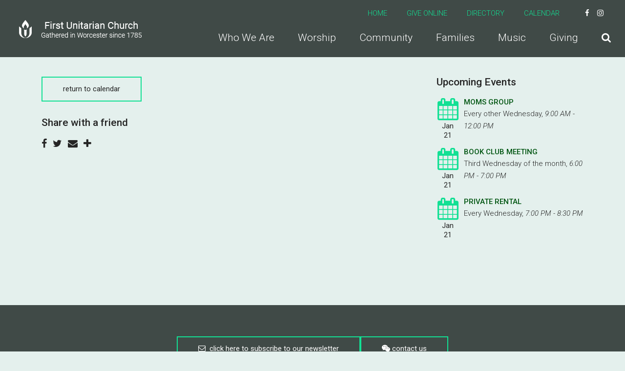

--- FILE ---
content_type: text/html; charset=UTF-8
request_url: https://www.firstunitarian.com/event/22831350-2024-10-01-worcester-area-lreda-cluster-meeting/
body_size: 3910
content:
<!DOCTYPE html>
<html class='no-js ' lang='en' xml:lang='en' data-themeid='mk036' data-cms='https://www.shelbynextweb.com' data-siteid='20402' >
<head>
<!--

Theme: MK036
Design © 2026 Monk Development, Inc. All rights reserved.
For help, see: http://help.ekklesia360.com/

-->

<meta charset="utf-8">
<meta http-equiv="X-UA-Compatible" content="IE=edge">

<title>| First Unitarian Church of Worcester</title>
<meta name="description" content="First Unitarian Church of Worcester" >

<meta property="og:site_name" content="First Unitarian Church of Worcester" >
<meta property="og:type" content="article" >
<meta property="og:title" content="| First Unitarian Church of Worcester" >

<meta name="twitter:card" content="summary" >
<meta name="viewport" content="initial-scale=1.0, maximum-scale=1.0, user-scalable=no">
<meta content="yes" name="apple-mobile-web-app-capable">


<link rel="canonical" href="https://www.firstunitarian.com/event/22831350-2024-10-01-worcester-area-lreda-cluster-meeting/" />

<!-- Indicate preferred brand name for Google to display -->
<script type="application/ld+json">
{
  "@context": "http://schema.org",
  "@type": "WebSite",
  "name": "First Unitarian Church of Worcester",
  "url": "https://www.firstunitarian.com"
}
</script>

<link rel="stylesheet" href="/_assets/fonts/font-awesome/css/font-awesome.min.css?t=20191017102246" />
<link rel="stylesheet" href="/_assets/css/bootstrap.css?t=20191017102226" />
<link rel="stylesheet" href="/_assets/css/mk036.css?t=20191017102226" />
<link rel="stylesheet" href="/_assets/css/override.css?t=20191017102227" />


<style>/* adding width to site logo to make bigger */
#header .logo {
  width: 700px !important;
}

.recommended-posts {
    visibility: hidden;
}
.calendar td ul li a {
	color: #041;  /* a dark green */
}

/* edit link color here*/
a {
	color: #051;
} </style>
<script src="/_assets/js/lib/jquery.min.js"></script>
<script src="/_assets/js/lib/tether.min.js"></script>
<script src="/_assets/js/lib/bootstrap.min.js"></script>
<script src="https://my.ekklesia360.com/Clients/monkcms-dev.js"></script><link rel="stylesheet" href="/_assets/css/layouts/mcms_articles_1.css?t=20191017102227" />
</head>

<body>

<div id="wrap">

    
 <header id="header" class="py-3 py-lg-4" data-toggle="sticky-onscroll">
	<div class="container-fluid px-lg-6">
    	<div class="row align-items-center">
        	<div class="col-8 col-md-6 col-lg-4 col-xl-3">
            <a href="/" class="logo"><img src="https://cdn.monkplatform.com/image/[base64]/firstulogo.png?fm=webp" alt="First Unitarian Church of Worcester" /></a>
            </div>
            <div class="col-4 col-md-6 col-lg-8 col-xl-9 text-right">
            	<nav class="metanav hidden-md-down mb-4 text-left">
                    <ul class="list-unstyled d-flex justify-content-end align-items-center m-0">
                    <li class="text-uppercase pr-4 pr-xl-8"><a href="/" title="Home">Home</a></li><li class="text-uppercase pr-4 pr-xl-8"><a href="https://www.paypal.com/cgi-bin/webscr?cmd=_s-xclick&hosted_button_id=JCFMAWFRU6LY2&source=url" target="_blank" title="Give Online">Give Online</a></li><li class="text-uppercase pr-4 pr-xl-8"><a href="https://firstuc.ourchurchfamily.net/" target="_blank" title="Directory">Directory</a></li><li class="text-uppercase pr-4 pr-xl-8"><a href="/calendar" title="Calendar">Calendar</a></li><li class="pl-3 pr-1 social-links"><a href="https://www.facebook.com/FirstUnitarianWorcester/" target="_blank" title="Facebook"><i class="fa fa-facebook"></i></a></li><li class="pl-3 pr-1 social-links"><a href="https://www.instagram.com/firstunitarianworcester/" target="_blank" title="Instagram"><i class="fa fa-instagram"></i></a></li><li class="pl-3 pr-1 social-links"><a href="https://www.youtube.com/@FirstUnitarianWorcester" target="_blank" title="YouTube"></a></li>                    </ul>
                </nav>
                <nav class="desktop hidden-md-down">
                <ul id="nav" class="d-flex justify-content-end align-items-center">
  <li id="nav_who-we-are"><a href="/who-we-are/"><span>Who We Are</span></a>
    <ul>
      <li id="nav_who-we-are_staff"><a href="/who-we-are/staff/"><span>Staff</span></a></li>
      <li id="nav_who-we-are_contact-us"><a href="/who-we-are/contact-us/"><span>Contact Us</span></a></li>
      <li id="nav_who-we-are_employment"><a href="/who-we-are/employment/"><span>Employment</span></a></li>
      <li id="nav_who-we-are_rentals"><a href="/who-we-are/rentals/"><span>Rentals</span></a></li>
    </ul>
  </li>
  <li id="nav_worship"><a href="/worship/"><span>Worship</span></a>
    <ul>
      <li id="nav_worship_sermons"><a href="/worship/sermons/"><span>Sermons</span></a></li>
      <li id="nav_moment-with-the-minister"><a href="/moment-with-the-minister/"><span>Moment with the Minister</span></a></li>
    </ul>
  </li>
  <li id="nav_community"><a href="/community/"><span>Community</span></a>
    <ul>
      <li id="nav_community_service-and-justice"><a href="/community/service-and-justice/"><span>Service and Justice</span></a></li>
      <li id="nav_community_events"><a href="/events/calendar/"><span>Events</span></a></li>
      <li id="nav_community_bangs-library"><a href="/community/bangs-library/"><span>Bangs Library</span></a></li>
    </ul>
  </li>
  <li id="nav_families"><a href="/families/"><span>Families</span></a>
    <ul>
      <li id="nav_families_youth-programs"><a href="/families/youth-programs/"><span>Youth Programs</span></a></li>
      <li id="nav_families_wiogora"><a href="/families/wiogora/"><span>Wiogora</span></a></li>
    </ul>
  </li>
  <li id="nav_music"><a href="/music/"><span>Music</span></a>
    <ul>
      <li id="nav_music_choir-and-instrumentalists"><a href="/music/choir-and-instrumentalists/"><span>Choir and Instrumentalists</span></a></li>
      <li id="nav_music_instruments"><a href="/music/instruments/"><span>Instruments</span></a></li>
      <li id="nav_music_sherwood-encore-fund"><a href="/music/sherwood-encore-fund/"><span>Sherwood Encore Fund</span></a></li>
    </ul>
  </li>
  <li id="nav_giving"><a href="/giving/"><span>Giving</span></a></li>
                	<li class="search"><a href="#" class="desktopsearch-toggle"><i class="fa fa-search"></i></a></li>
                </ul>
                </nav>
                <a href="#" id="mobile-toggle" class="mobilenav-toggle hidden-lg-up"><i class="fa fa-bars"></i></a>
            </div>
    	</div>	
    </div>
                <form action="/search-results/" method="get" id="searchForm" ><fieldset>
               <input type="text" id="search_term" name="keywords" value="" placeholder="Search" class="clearClick" />
               <a id="search_go" href="#" class="mcmsSearch fa fa-chevron-right"></a>
<input type="hidden" name="show_results" value="N%3B" />

            </fieldset></form></header><!--end #header-->
<nav class="mobile">
	<div class="mobile-inner">
    
    <div class="top">
    	<div class="search">
                    <form action="/search-results/" method="get" id="searchForm2" ><fieldset>
               <input type="text" id="search_term2" name="keywords" value="" placeholder="Search" class="clearClick" />
               <a id="search_go2" href="#" class="fa fa-chevron-right"></a>
<input type="hidden" name="show_results" value="N%3B" />

            </fieldset></form>        <a href="#" class="mobilesearch-toggle"><i class="fa fa-search"></i></a>
        </div>
    	<a href="#" class="mobilenav-toggle"><i class="fa fa-times"></i></a>
    </div>
    
	<ul id="mobilenav">
  <li id="mobilenav_who-we-are"><a href='/who-we-are/'>Who We Are</a>
    <ul>
      <li id="mobilenav_who-we-are_staff"><a href='/who-we-are/staff/'>Staff</a></li>
      <li id="mobilenav_who-we-are_contact-us"><a href='/who-we-are/contact-us/'>Contact Us</a></li>
      <li id="mobilenav_who-we-are_employment"><a href='/who-we-are/employment/'>Employment</a></li>
      <li id="mobilenav_who-we-are_rentals"><a href='/who-we-are/rentals/'>Rentals</a></li>
    </ul>
  </li>
  <li id="mobilenav_worship"><a href='/worship/'>Worship</a>
    <ul>
      <li id="mobilenav_worship_sermons"><a href='/worship/sermons/'>Sermons</a></li>
      <li id="mobilenav_moment-with-the-minister"><a href='/moment-with-the-minister/'>Moment with the Minister</a></li>
    </ul>
  </li>
  <li id="mobilenav_community"><a href='/community/'>Community</a>
    <ul>
      <li id="mobilenav_community_service-and-justice"><a href='/community/service-and-justice/'>Service and Justice</a></li>
      <li id="mobilenav_community_events"><a href='/events/calendar/'>Events</a></li>
      <li id="mobilenav_community_bangs-library"><a href='/community/bangs-library/'>Bangs Library</a></li>
    </ul>
  </li>
  <li id="mobilenav_families"><a href='/families/'>Families</a>
    <ul>
      <li id="mobilenav_families_youth-programs"><a href='/families/youth-programs/'>Youth Programs</a></li>
      <li id="mobilenav_families_wiogora"><a href='/families/wiogora/'>Wiogora</a></li>
    </ul>
  </li>
  <li id="mobilenav_music"><a href='/music/'>Music</a>
    <ul>
      <li id="mobilenav_music_choir-and-instrumentalists"><a href='/music/choir-and-instrumentalists/'>Choir and Instrumentalists</a></li>
      <li id="mobilenav_music_instruments"><a href='/music/instruments/'>Instruments</a></li>
      <li id="mobilenav_music_sherwood-encore-fund"><a href='/music/sherwood-encore-fund/'>Sherwood Encore Fund</a></li>
    </ul>
  </li>
  <li id="mobilenav_giving"><a href='/giving/'>Giving</a></li>
</ul>
     <ul class="links list-unstyled m-0 text-right">
	<li class='text-uppercase mb-4'><a href='/' title="Home">Home</a></li><li class='text-uppercase mb-4'><a href='https://www.paypal.com/cgi-bin/webscr?cmd=_s-xclick&hosted_button_id=JCFMAWFRU6LY2&source=url' target='_blank' title="Give Online">Give Online</a></li><li class='text-uppercase mb-4'><a href='https://firstuc.ourchurchfamily.net/' target='_blank' title="Directory">Directory</a></li><li class='text-uppercase mb-4'><a href='/calendar' title="Calendar">Calendar</a></li>    </ul>
    <ul class="social list-unstyled d-flex justify-content-end align-items-center m-0">
	<li class='ml-4'><a href='https://www.facebook.com/FirstUnitarianWorcester/' target='_blank' title="Facebook"><i class='fa fa-facebook'></i></a></li><li class='ml-4'><a href='https://www.instagram.com/firstunitarianworcester/' target='_blank' title="Instagram"><i class='fa fa-instagram'></i></a></li><li class='ml-4'><a href='https://www.youtube.com/@FirstUnitarianWorcester' target='_blank' title="YouTube"></a></li>    </ul>
    </div>
</nav>


<div id="billboard" class="" >
</div><!--end #billboard-->

<div id="content" class="py-8">
    <div class="container">
        <div class="row">
            <div class="col-lg-8 content-main">
            <p><a href='/events/calendar/' class='btn btn-primary'>return to calendar</a></p><div class="share">
<h5>Share with a friend</h5>
<a class="addthis_button_facebook"><span class="fa fa-facebook"></span></a>
<a class="addthis_button_twitter"><span class="fa fa-twitter"></span></a>
<a class="addthis_button_email"><span class="fa fa-envelope"></span></a>
<a class="addthis_button_expanded"><span class="fa fa-plus"></span></a>
</div>

<script type="text/javascript">
var addthis_config = {"data_track_clickback":true, ui_click: true};
</script>
<script type="text/javascript" src="//s7.addthis.com/js/300/addthis_widget.js#pubid="></script>
            </div><!--end .text-main-->
            <div class="col-lg-4 pl-lg-10 py-7 py-lg-0 content-sidebar">
            	<section class="content-sidebar-section mb-8 mb-lg-11">
            	<h5>Upcoming Events</h5>
                <div class='widget events'><article><div class='date'><span class='fa fa-calendar'></span><span class='month'>Jan</span><span class='day'>21</span></div><div class='info'><h6><a href='/event/24162188-2026-01-21-moms-group'>MOMs Group</a></h6><p>Every other Wednesday<span class='event-sep'>, </span><span class="eventTime"> 9:00 AM - 12:00 PM</span></p></div></article><article><div class='date'><span class='fa fa-calendar'></span><span class='month'>Jan</span><span class='day'>21</span></div><div class='info'><h6><a href='/event/23841672-2026-01-21-book-club-meeting'>Book Club Meeting</a></h6><p>Third Wednesday of the month<span class='event-sep'>, </span><span class="eventTime"> 6:00 PM -  7:00 PM</span></p></div></article><article><div class='date'><span class='fa fa-calendar'></span><span class='month'>Jan</span><span class='day'>21</span></div><div class='info'><h6><a href='/event/1377551-2026-01-21-private-rental'>Private Rental</a></h6><p>Every Wednesday<span class='event-sep'>, </span><span class="eventTime"> 7:00 PM -  8:30 PM</span></p></div></article></div>                </section>
            </div><!--end .main-sidebar-->
        </div><!--end .row-->
    </div><!--end .container-->
</div><!--end #content-->


<footer id="footer">
    <div class="footer-top pt-8 pb-4 pt-lg-10 pb-lg-4"><div class="container-large"><p style="text-align: center;"><a class="btn btn-primary" href="/newsletter/" type="link"><span class="fa fa-envelope-o"></span>&nbsp; Click Here to Subscribe to our Newsletter</a><a class="btn btn-primary" href="/who-we-are/contact-us/" type="link"><span class="fa fa-weixin"></span> contact us</a></p></div></div>    <div class="footer-btm py-4 text-center">
    	<div class="container-large">
        
       	<p class="scrolltop mb-4"><a href="#" id="scrolltop">Scroll Up <i class="fa fa-angle-up"></i></a></p>
        <p class="m-0">
            First Unitarian Church of Worcester &copy; 2026<span class='px-3'>|</span><a href='https://maps.google.com/maps?q=90 Main St., Worcester, MA US 01608' target='_blank'>90 Main St., Worcester, MA US 01608</a><span class='px-3'>|</span>(508) 757-2708<div id='vendor-tagline'><a class="ShelbyNEXT" href="http://www.shelbysystems.com/" title="ShelbyNEXT" target="_blank">ShelbyNext</a><link rel="stylesheet" href="https://ac4a520296325a5a5c07-0a472ea4150c51ae909674b95aefd8cc.ssl.cf1.rackcdn.com/theme/tagline/tagline-ShelbyNEXT.css"/></div>
        </p>
        </div>
    </div>
</footer>
</div><!--end #wrap-->

<script src="/_assets/js/lib/plugins.js"></script>
<script src="/_assets/js/monk/helpers/notice.js"></script>
<script src="/_assets/js/monk/main.js"></script>

<script src="https://www.shelbynextweb.com/Clients/monkcms-dev.js"></script>
<script src="https://ac4a520296325a5a5c07-0a472ea4150c51ae909674b95aefd8cc.ssl.cf1.rackcdn.com/theme/js/theme-common.js"></script>

<!-- Begin Constant Contact Active Forms -->
<script> var _ctct_m = "201a0f05fe6c20ee3c0409fe5a835414"; </script>
<script id="signupScript" src="//static.ctctcdn.com/js/signup-form-widget/current/signup-form-widget.min.js" async defer></script>
<!-- End Constant Contact Active Forms —>

<!-- Global site tag (gtag.js) - Google Analytics -->
<script async src="https://www.googletagmanager.com/gtag/js?id=UA-144569024-1"></script>
<script>
  window.dataLayer = window.dataLayer || [];
  function gtag(){dataLayer.push(arguments);}
  gtag('js', new Date());

  gtag('config', 'UA-144569024-1');
</script>

<!-- Google tag (gtag.js) -->
<script async src="https://www.googletagmanager.com/gtag/js?id=G-9KG8C86QC1"></script>
<script>
  window.dataLayer = window.dataLayer || [];
  function gtag(){dataLayer.push(arguments);}
  gtag('js', new Date());

  gtag('config', 'G-9KG8C86QC1');
</script>
</body>
</html>
